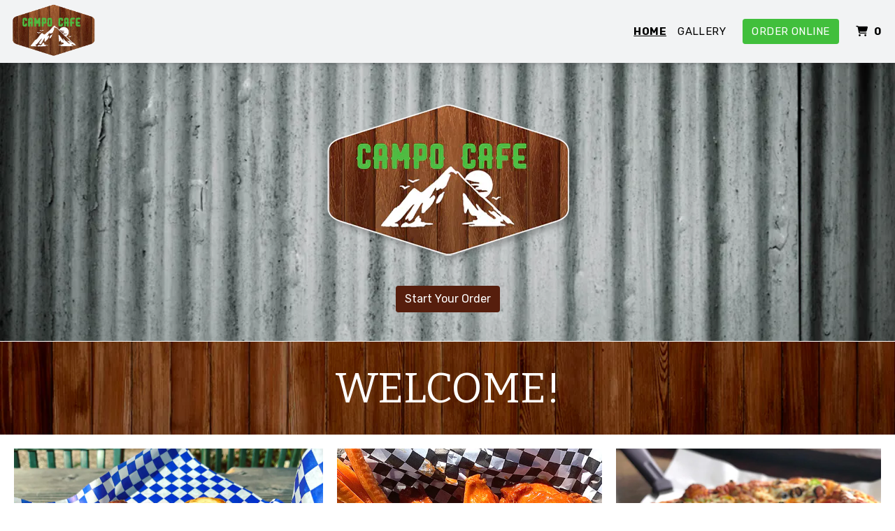

--- FILE ---
content_type: text/html; charset=utf-8
request_url: https://www.thecampocafe.com/
body_size: 12465
content:

<!DOCTYPE html>
<html lang="en">
<head>
    <title>Home - CAMPO CAFE</title>

    <meta charset="utf-8">
    <meta name="viewport" content="width=device-width, initial-scale=1, shrink-to-fit=no">

            <meta name="description" content="Online ordering menu for CAMPO CAFE. Campo Cafe serves a variety of your favorite foods such as wings, burgers, wraps, milkshakes, and more! Don&#39;t forget to try our pizzas! Daily Specials: (Only available on those days) Monday - Pulled Pork. Tuesday - Tacos. Thursday - Spaghetti Dinner. Friday - Fish &amp; Chips

We&#39;re not far from Pacific Southwest Railway Museum on Sheridan Road. Order online for carryout!">
    
    <meta property="fb:page_id" content="197500906955071">
    <meta property="fb:admins" content="7727820">
    <meta property="og:title" content="Home - CAMPO CAFE">
    <meta property="og:type" content="restaurant">
    <meta property="og:url" content="TheCampoCafe.com">
    <meta property="og:image" content="https://menufyproduction.imgix.net/637166123095365053+141015.png?auto=compress,format&amp;h=1080&amp;w=1920&amp;fit=max">
    <meta property="og:description" content="Online ordering menu for CAMPO CAFE. Campo Cafe serves a variety of your favorite foods such as wings, burgers, wraps, milkshakes, and more! Don&#39;t forget to try our pizzas! Daily Specials: (Only available on those days) Monday - Pulled Pork. Tuesday - Tacos. Thursday - Spaghetti Dinner. Friday - Fish &amp; Chips

We&#39;re not far from Pacific Southwest Railway Museum on Sheridan Road. Order online for carryout!">

    <script id="cdn-data" type="application/json">
    {
        "/website/fontawesome/css/all.min.css" : "//production-cdn-hdb5b9fwgnb9bdf9.z01.azurefd.net/sitecontent/website/fontawesome/css/all.min.css?lu=aa0abbe86b8852d1fd753541ff28b87a",
        "/website/css/bootstrap.min.css" : "//production-cdn-hdb5b9fwgnb9bdf9.z01.azurefd.net/sitecontent/website/css/bootstrap.min.css?lu=cc1382088863aa74eda6e6c8820df514",
        "/website/css/website.min.css" : "//production-cdn-hdb5b9fwgnb9bdf9.z01.azurefd.net/sitecontent/website/css/website.min.css?lu=4eb456c59b5155592d5f5ee239411bab",
        "/website/css/order.min.css" : "//production-cdn-hdb5b9fwgnb9bdf9.z01.azurefd.net/sitecontent/website/css/order.min.css?lu=6e21de139eb8d3f7ff85042292012dcc",
        "/website/2024/css/index.css" : "//production-cdn-hdb5b9fwgnb9bdf9.z01.azurefd.net/sitecontent/website/2024/css/index.css?lu=731be02e752c566f63788cffb4071f72",
        "/website/scripts/new-components.min.css" : "//production-cdn-hdb5b9fwgnb9bdf9.z01.azurefd.net/sitecontent/website/scripts/new-components.min.css?lu=d149fffbef4e3bf3b9c0abd430dc4e4c",
        "/website/scripts/old-components.min.css" : "//production-cdn-hdb5b9fwgnb9bdf9.z01.azurefd.net/sitecontent/website/scripts/old-components.min.css?lu=07127194ce4cef6bb01bb56aead47e9b"
    }
    </script>

    <script src="//production-cdn-hdb5b9fwgnb9bdf9.z01.azurefd.net/sitecontent/website/scripts/luxon.min.js?lu=8c38e90aaa70a17b49147aa9e0594fdb"></script>

        <script src="//production-cdn-hdb5b9fwgnb9bdf9.z01.azurefd.net/sitecontent/website/scripts/allLandingPage.min.js?lu=bd49f6f342b9d90f84291f4438efa8bb"></script>


    <link rel="shortcut icon" href="//production-cdn-hdb5b9fwgnb9bdf9.z01.azurefd.net/sitecontent/website/images/favicon.ico?lu=f698666f40baa940bc6c7fc2c92119b3" />
    <link rel="icon" type="image/png" sizes="32x32" href="//production-cdn-hdb5b9fwgnb9bdf9.z01.azurefd.net/sitecontent/website/images/favicon-32x32.png?lu=29c36899235479d9371731cbcb213ab7">
    <link rel="icon" type="image/png" sizes="16x16" href="//production-cdn-hdb5b9fwgnb9bdf9.z01.azurefd.net/sitecontent/website/images/favicon-16x16.png?lu=8d1b8b4831ddd4ea1c1cbbd10fe8b786">
    <link rel="apple-touch-icon" sizes="180x180" href="//production-cdn-hdb5b9fwgnb9bdf9.z01.azurefd.net/sitecontent/website/images/apple-touch-icon.png?lu=348122e9f09b1d200e84cd53cbd4d0f6">

    <link rel="preconnect" href="https://checkout.menufy.com" crossorigin>
    <link rel="preconnect" href="https://fonts.gstatic.com" crossorigin>

    <link rel="stylesheet" href="//production-cdn-hdb5b9fwgnb9bdf9.z01.azurefd.net/sitecontent/website/fontawesome/css/all.min.css?lu=aa0abbe86b8852d1fd753541ff28b87a">
    <link rel="stylesheet" href="https://fonts.googleapis.com/css2?family=Rubik:wght@400;500;700&family=Bitter:wght@400;500;700&family=Roboto:wght@400;500;700&display=swap">
    <link rel="stylesheet" href="//production-cdn-hdb5b9fwgnb9bdf9.z01.azurefd.net/sitecontent/website/css/bootstrap.min.css?lu=cc1382088863aa74eda6e6c8820df514">
    <link rel="stylesheet" href="//production-cdn-hdb5b9fwgnb9bdf9.z01.azurefd.net/sitecontent/website/css/website.min.css?lu=4eb456c59b5155592d5f5ee239411bab">

    <style id="base-styles">
body{background-color: rgba(255, 255, 255, 1);}.page-body{font-family: Rubik, sans-serif;font-weight: 400;font-size: 15px;color: rgba(0, 0, 0, 1);}.page-body .s-text{font-size: 12px;}.page-body .r-text{font-family: Rubik, sans-serif;font-size: 15px;}.page-body .m-text{font-size: 25px;}.page-body .l-text{font-family: Bitter, sans-serif;text-transform: uppercase;font-size: 60px;color: rgba(255, 255, 255, 1);}.page-body .xl-text{font-size: 40px;}.page-body a, .page-body a:link, .page-body a:visited, .page-body a:active, .page-body a:hover{color: rgba(0, 0, 0, 1);}.page-body .btn, .page-body .btn:link, .page-body .btn:visited, .page-body .btn:active, .page-body .btn:hover{color: rgba(255, 255, 255, 1);background-color: rgba(65, 191, 60, 1);border-radius: 4px;}.site-navbar{background-color: rgba(242, 243, 244, 1);}.header-link, .header-link:link, .header-link:visited, .header-link:hover{font-family: Rubik, sans-serif;text-transform: uppercase;font-size: 15px;letter-spacing: .03em;color: rgba(0, 0, 0, 1);}.header-link.active, .header-link.active:link, .header-link.active:visited, .header-link.active:active, .header-link.active:hover{font-weight: 700;text-decoration: underline;}.olo-btn, .olo-btn:link, .olo-btn:visited, .olo-btn:active, .olo-btn:hover{font-family: Rubik, sans-serif;text-transform: uppercase;font-size: 15px;letter-spacing: .03em;color: rgba(255, 255, 255, 1);background-color: rgba(65, 191, 60, 1);}.header-brand-name, .header-brand-name:link, .header-brand-name:visited, .header-brand-name:active, .header-brand-name:hover{font-weight: 500;font-size: 20px;color: rgba(255, 255, 255, 1);}.site-navbar-mobile{}.header-link-mobile, .header-link-mobile:link, .header-link-mobile:visited, .header-link-mobile:hover{}.header-link-mobile.active, .header-link-mobile.active:link, .header-link-mobile.active:visited, .header-link-mobile.active:active, .header-link-mobile.active:hover{}.olo-btn-mobile, .olo-btn-mobile:link, .olo-btn-mobile:visited, .olo-btn-mobile:active, .olo-btn-mobile:hover{}.site-footer{background-color: rgba(242, 243, 244, 1);}.site-footer{font-size: 15px;}.footer-link, .footer-link:link, .footer-link:visited, .footer-link:active, .footer-link:hover{color: rgba(65, 191, 60, 1);}.footer-link i, .footer-link i:link, .footer-link i:visited, .footer-link i:active, .footer-link i:hover{color: rgba(65, 191, 60, 1);}.footer-custom-link, .footer-custom-link:link, .footer-custom-link:visited, .footer-custom-link:active, .footer-custom-link:hover{color: rgba(0, 0, 0, 1);}.call-to-action .heading-text{}.call-to-action .body-text{}.call-to-action .action-button, .call-to-action .action-button:link, .call-to-action .action-button:visited, .call-to-action .action-button:active, .call-to-action .action-button:hover{background-color: #561E0D;}.gallery .caption-text{}.gallery .grid-caption-text{}.gallery .indicator-color{}.gallery .arrow-controls-text{}.gallery .heading-text{}.text-block .heading-text{}.text-block .body-text{}.contact-section .heading-text{font-size: 30px;color: rgba(65, 191, 60, 1);}.contact-section .restaurant-description-text{}.contact-section .hours-heading-text{font-family: Bitter, sans-serif;color: rgba(65, 191, 60, 1);}.contact-section .form-heading{}.contact-section .hours-text{}.contact-section .form-description{}.contact-section .form-field-text{}.contact-section .atmospheres-heading-text{}.contact-section .atmospheres-text{}.contact-section .foodtypes-heading-text{}.contact-section .foodtypes-text{}.contact-section .services-heading-text{}.contact-section .services-text{}.contact-section .cuisine-heading-text{}.contact-section .cuisine-text{}.contact-section .restaurant-links, .contact-section .restaurant-links:link, .contact-section .restaurant-links:visited, .contact-section .restaurant-links:active, .contact-section .restaurant-links:hover{}.contact-section .main-heading-text{}.single-image .heading-text{}.text-grid .heading-text{font-size: 25px;color: rgba(65, 191, 60, 1);}.text-grid .body-text{}.text-grid .main-heading-text{font-family: Bitter, sans-serif;text-align: center;}.discount-grid .discount-name{font-family: Bitter, sans-serif;text-transform: capitalize;font-size: 40px;color: rgba(65, 191, 60, 1);}.discount-grid .discount-description{}.discount-grid .discount-code-label{}.discount-grid .discount-code{}.discount-grid .discount-expires-label{}.discount-grid .discount-expires{}.discount-grid .discount-background-color{background-color: rgba(242, 243, 244, 1);}.discount-grid .heading-text{}
            
        .dropshadow {
            box-shadow:0 1px 6px 0 rgba(32,33,36,.28);
            }
        
    </style>





    
    
</head>
<body>
    <div id="notify-box-area"></div>
    <flag-context ip="3.16.44.56" location-id="15584" client-id="65fc547c7d94380fc5f97092">
        <cdn-context site-content-url="//production-cdn-hdb5b9fwgnb9bdf9.z01.azurefd.net/sitecontent" inline-data="true">
            <presentation-context editor-mode="false" css-time="638174390234470000">
                <i18n-context>
                    <location-context protocol="https" host="api.menufy.com" port="443" api-key="U3BlZWR5RGVzZXJ0VG9ydG9pc2U=" location-id="15584">
                        <settings-context protocol="https" host="api.menufy.com" port="443" api-key="U3BlZWR5RGVzZXJ0VG9ydG9pc2U=" location-id="15584" page-id="2536">
                            <deals-context protocol="https" host="api.menufy.com" port="443" api-key="U3BlZWR5RGVzZXJ0VG9ydG9pc2U=" location-id="15584">
                                <cart-context protocol="https" host="api.menufy.com" port="443" api-key="U3BlZWR5RGVzZXJ0VG9ydG9pc2U=" location-id="15584" >
                                    


<header class="sticky-top">
    <nav class="navbar navbar-expand-lg site-navbar " id="mainNav" data-transparent="0" data-section-type="Header" data-section-sort="-1" data-show-drop-shadow="1">
        <div class="d-flex w-100 align-items-center justify-content-between flex-nowrap">
            <div class="d-flex d-lg-none flex-shrink-0">
                    <a class="cart-icon-link header-link px-2" href="#">
                        <i class="fas fa-shopping-cart fa-lg fa-fw"></i>
                        <span class="cart-count font-weight-bold px-1">0</span><span class="sr-only">&nbsp;items in Cart</span>
                    </a>
                <a href="#" class="header-link px-2 toggle-mobile-nav" aria-label="Toggle mobile navigation">
                    <i class="fas fa-bars fa-lg fa-fw"></i>
                </a>
            </div>
                                <a class="navbar-brand order-first order-lg-0 mx-0 p-0 flex-shrink-1 " href="https://www.TheCampoCafe.com/order">
                        <img class="nav-logo lazy-image" src="[data-uri]" data-src="https://menufyproduction.imgix.net:443/637299272002177056+238563.png?auto=compress,format&amp;fit=max&amp;w=1024&amp;h=1024" alt="CAMPO CAFE Logo" style="padding: 0 0 0 0;" />
                    </a>
            <div class="d-none d-lg-flex  flex-fill">
                <ul class="nav navbar-nav ml-auto">
                            <li class="nav-item">
                                <a class="nav-link header-link"  data-pageid="2536" data-sectionid="" href="/">Home</a>
                            </li>
                            <li class="nav-item">
                                <a class="nav-link header-link"  data-pageid="10644" data-sectionid="" href="/Gallery">Gallery</a>
                            </li>
                </ul>
                <ul class="nav navbar-nav flex-nowrap align-items-center">
                    <li class="nav-item text-nowrap">
                        <a class="btn olo-btn ml-3 mr-3" href="https://www.TheCampoCafe.com/order">Order Online</a>
                    </li>
                        <li class="nav-item d-none d-lg-block text-nowrap">
                            <a class="nav-link header-link cart-icon-link" href="#">
                                <i class="fas fa-shopping-cart"></i>
                                <span class="cart-count font-weight-bold px-1">0</span><span class="sr-only">&nbsp;items in Cart</span>
                            </a>
                        </li>
                </ul>
            </div>
        </div>
    </nav>
    <div class="position-fixed d-block d-lg-none w-100 site-navbar site-navbar-mobile" id="MainMobileNav">
        <a href="#" class="header-link header-link-mobile px-2 toggle-mobile-nav mobile-nav-close" aria-label="Toggle mobile navigation">
            <i class="fas fa-times fa-lg fa-fw"></i>
        </a>
        <ul class="nav flex-column justify-content-center align-items-center text-center py-5">
                <li class="nav-item">
                    <a class="nav-link header-link header-link-mobile"  data-pageid="2536" data-sectionid="" href="/">Home</a>
                </li>
                <li class="nav-item">
                    <a class="nav-link header-link header-link-mobile"  data-pageid="10644" data-sectionid="" href="/Gallery">Gallery</a>
                </li>
            <li class="nav-item">
                <a class="btn olo-btn olo-btn-mobile mt-3" href="https://www.TheCampoCafe.com/order">Order Online</a>
            </li>
        </ul>
    </div>
</header>



<main id="site-page-2536" class="page-body" data-page-id="2536" role="main">


<section id="section-6387" style="min-height:25vh;margin: 0 0 0 0;justify-content: center;align-items: center;text-align: center;background-image: url(&#39;https://menufyproduction.imgix.net:443/637299272244523496+238565.png?auto=compress,format&amp;fit=max&amp;w=1024&amp;h=1024&#39;);background-repeat: no-repeat;background-size: cover;background-position: center;" data-section-type="CallToAction" data-section-id="6387" data-section-sort="0" data-edited="false" class="page-section call-to-action d-flex">
	<h1 class="sr-only"></h1>
	<div class="container-fluid" style="margin: 5vh 0 5vh 0;max-width:1500px;">
			<div class="" style="padding: 15px 15px 15px 15px;">
				<img src="https://menufyproduction.imgix.net:443/637299291893330511+238584.png?auto=compress,format&amp;fit=max&amp;w=1024&amp;h=1024" class="img-fluid" />
			</div>
		<div class="row">
			<div class="col-12">
			</div>
		</div>
		<div class="row">
			<div class="col-12">
			</div>
		</div>
		<div class="row">
			<div class="col-12">
						<a class="btn action-button" style="margin: 5px 5px 5px 5px;"  href="https://www.TheCampoCafe.com/order">Start Your Order</a>
			</div>
		</div>
	</div>
	
</section>


<section id="section-6391" style="margin: 1px 0 0 0;justify-content: center;align-items: center;text-align: center;background-image: url(&#39;https://menufyproduction.imgix.net:443/637299284256008959+238582.png?auto=compress,format&amp;fit=max&amp;w=1024&amp;h=1024&#39;);background-repeat: no-repeat;background-size: cover;background-position: center;" data-section-type="TextBlock" data-section-id="6391" data-section-sort="1" data-edited="false" class="page-section text-block d-flex">
	<h1 class="sr-only">Welcome!</h1>
	<div class="container-fluid" style="margin: 3vh 0 3vh 0;max-width:1500px;">
		<div class="row">
			<div class="col-12">
					<div class="l-text heading-text" style="padding: 0 0 0 0;" data-content-editable="true" data-value-name="Heading" data-current-value="Welcome!">Welcome!</div>

			</div>
		</div>
	</div>
</section>


	<section id="section-31551" style="margin: 0 0 0 0;justify-content: center;align-items: center;text-align: initial;background-repeat: no-repeat;background-size: cover;background-position: center;" data-section-type="Gallery" data-section-id="31551" data-section-sort="2" data-edited="false" class="page-section gallery d-flex" aria-hidden="true">
		<h1 class="sr-only">Grid Photo Gallery</h1>
		<div class="row w-100 no-gutters" style="margin: 10px 10px 10px 10px;">
			<div class="col d-flex align-content-stretch flex-wrap">
					<div  class="d-flex flex-fill text-center flex-column position-relative menufy-grid-gallery-image" style="background-position:Center; background-size:Cover; margin:10px; min-height:300px; " data-image-ratio="300" data-image-src="https://menufyproduction.imgix.net:443/637550656659018357+439442.png?auto=compress,format&amp;fit=max&amp;w=1024&amp;h=600">
					</div>
					<div  class="d-flex flex-fill text-center flex-column position-relative menufy-grid-gallery-image" style="background-position:Center; background-size:Cover; margin:10px; min-height:300px; " data-image-ratio="300" data-image-src="https://menufyproduction.imgix.net:443/637550656671200424+439443.png?auto=compress,format&amp;fit=max&amp;w=1024&amp;h=600">
					</div>
					<div  class="d-flex flex-fill text-center flex-column position-relative menufy-grid-gallery-image" style="background-position:Center; background-size:Cover; margin:10px; min-height:300px; " data-image-ratio="300" data-image-src="https://menufyproduction.imgix.net:443/637550656673074593+439444.png?auto=compress,format&amp;fit=max&amp;w=1024&amp;h=600">
					</div>
					<div  class="d-flex flex-fill text-center flex-column position-relative menufy-grid-gallery-image" style="background-position:Center; background-size:Cover; margin:10px; min-height:300px; " data-image-ratio="300" data-image-src="https://menufyproduction.imgix.net:443/637550656674967265+439445.png?auto=compress,format&amp;fit=max&amp;w=1024&amp;h=600">
					</div>
			</div>
		</div>
	</section>





<section id="section-6392" style="margin: 0 0 0 0;justify-content: center;align-items: initial;text-align: initial;background-repeat: no-repeat;background-size: cover;background-position: center;" data-section-type="ContactSection" data-section-id="6392" data-section-sort="4" data-edited="false" class="page-section contact-section d-flex p-2">
    <h1 class="sr-only">Contact Form</h1>
    <div class="container-fluid" style="margin: 8vh 5vw 8vh 5vw;max-width:1500px;">
        <div class="row" style="justify-content: center;align-items: initial;">
				<div class="col-12 col-lg-6">
						<div class="row">
							<div class="col-12">
									<div class="l-text heading-text">CAMPO CAFE</div>
																	<div class="r-text restaurant-description-text pb-2">Campo Cafe serves a variety of your favorite foods such as wings, burgers, wraps, milkshakes, and more! Don&#39;t forget to try our pizzas! Daily Specials: (Only available on those days) Monday - Pulled Pork. Tuesday - Tacos. Thursday - Spaghetti Dinner. Friday - Fish &amp; Chips

We&#39;re not far from Pacific Southwest Railway Museum on Sheridan Road. Order online for carryout!</div>
																	<div class="row pb-3">
										<div class="col-12">
												<div class="m-text cuisine-heading-text">Cuisines</div>
													<span class="text-nowrap pr-1 r-text cuisine-text"><i class="fas fa-check fa-xs"></i> American </span>
													<span class="text-nowrap pr-1 r-text cuisine-text"><i class="fas fa-check fa-xs"></i> Coffee and Tea </span>
													<span class="text-nowrap pr-1 r-text cuisine-text"><i class="fas fa-check fa-xs"></i> Pizza </span>
													<span class="text-nowrap pr-1 r-text cuisine-text"><i class="fas fa-check fa-xs"></i> Hamburgers </span>
													<span class="text-nowrap pr-1 r-text cuisine-text"><i class="fas fa-check fa-xs"></i> Wings </span>
													<span class="text-nowrap pr-1 r-text cuisine-text"><i class="fas fa-check fa-xs"></i> Wraps </span>
													<span class="text-nowrap pr-1 r-text cuisine-text"><i class="fas fa-check fa-xs"></i> Salads </span>
													<span class="text-nowrap pr-1 r-text cuisine-text"><i class="fas fa-check fa-xs"></i> Grill </span>
													<span class="text-nowrap pr-1 r-text cuisine-text"><i class="fas fa-check fa-xs"></i> Dessert </span>
													<span class="text-nowrap pr-1 r-text cuisine-text"><i class="fas fa-check fa-xs"></i> Chicken </span>
													<span class="text-nowrap pr-1 r-text cuisine-text"><i class="fas fa-check fa-xs"></i> Breakfast </span>
													<span class="text-nowrap pr-1 r-text cuisine-text"><i class="fas fa-check fa-xs"></i> Smoothies and Juices </span>
													<span class="text-nowrap pr-1 r-text cuisine-text"><i class="fas fa-check fa-xs"></i> Taco </span>

												<div class="m-text atmospheres-heading-text">Atmosphere</div>
													<span class="text-nowrap pr-1 r-text atmospheres-text"><i class="fas fa-check fa-xs"></i> Casual Dining </span>
													<span class="text-nowrap pr-1 r-text atmospheres-text"><i class="fas fa-check fa-xs"></i> Good For Group </span>
													<span class="text-nowrap pr-1 r-text atmospheres-text"><i class="fas fa-check fa-xs"></i> Good For Kids </span>

												<div class="m-text foodtypes-heading-text">Food Types</div>
													<span class="text-nowrap pr-1 r-text foodtypes-text"><i class="fas fa-check fa-xs"></i> Vegan Options </span>
													<span class="text-nowrap pr-1 r-text foodtypes-text"><i class="fas fa-check fa-xs"></i> Gluten Free Options </span>
													<span class="text-nowrap pr-1 r-text foodtypes-text"><i class="fas fa-check fa-xs"></i> Kids Menu </span>
													<span class="text-nowrap pr-1 r-text foodtypes-text"><i class="fas fa-check fa-xs"></i> Vegetarian Options </span>

												<div class="m-text services-heading-text">Service Options</div>
													<span class="text-nowrap pr-1 r-text services-text"><i class="fas fa-check fa-xs"></i> Free Parking </span>
													<span class="text-nowrap pr-1 r-text services-text"><i class="fas fa-check fa-xs"></i> Has TV </span>
													<span class="text-nowrap pr-1 r-text services-text"><i class="fas fa-check fa-xs"></i> Outdoor Seating </span>
													<span class="text-nowrap pr-1 r-text services-text"><i class="fas fa-check fa-xs"></i> Private Room </span>
										</div>
									</div>
																	<div class="d-block restaurant-links">
										<div class="d-inline-block">

											<a href="https://maps.google.com/?daddr=32.621118,-116.4634167" target="_blank" rel="noopener noreferrer" class="restaurant-links">
												<i class="fas fa-directions fa-fw mr-1"></i>1247 SHERIDAN ROAD<br />
												CAMPO, CA 91906
											</a>
										</div>
									</div>
																	<div class="d-block restaurant-links">
										<div class="d-inline-block">
											<a href="tel:(619) 478-5415" class="restaurant-links">
												<i class="fas fa-phone fa-fw mr-1"></i>(619) 478-5415
											</a>
										</div>
									</div>
																							</div>
						</div>


						<div class="row mt-3">
								<div class="col-auto">
									<div class="m-text hours-heading-text">Business Hours</div>
									<table class="table table-borderless table-sm">
											<tr class="r-text hours-text">
													<td class="align-top">Mon - Sat:</td>
																									<td>
																<span>9:00 AM - 7:30 PM</span>
													</td>
											</tr>
											<tr class="r-text hours-text">
													<td class="align-top">Sun:</td>
																									<td>
																<span>10:00 AM - 4:30 PM</span>
													</td>
											</tr>
									</table>
								</div>
								<div class="col-auto">
									<div class="m-text hours-heading-text">Carryout Hours</div>
									<table class="table table-borderless table-sm">
											<tr class="r-text hours-text">
													<td class="align-top">Mon - Sat:</td>
																									<td>
																<span>9:00 AM - 8:00 PM</span>
													</td>
											</tr>
											<tr class="r-text hours-text">
													<td class="align-top">Sun:</td>
																									<td>
																<span>10:00 AM - 5:00 PM</span>
													</td>
											</tr>
									</table>
								</div>
						</div>
				</div>

            
                <div class="col-12 col-lg-6 pt-3 pt-lg-0" aria-hidden="true">
                    <div class="row h-100 no-gutters">
                        <div id="contact-map" class="col-12" style="min-height:300px;"></div>
                    </div>
                </div>
        </div>
    </div>
</section>


<section id="section-117030" style="min-height:.1vh;margin: 0 18vw 0 18vw;justify-content: center;align-items: flex-start;text-align: center;background-color: rgba(0, 0, 0, 1);background-repeat: no-repeat;background-size: cover;background-position: center;" data-section-type="SingleImage" data-section-id="117030" data-section-sort="5" data-edited="false" class="page-section single-image d-flex">
	<h1 class="sr-only">Restaurant Image</h1>
	<div class="container-fluid p-0" style="margin: 0 0 0 0;">
		<div class="row no-gutters">
            <div class="col-12">
            </div>
		</div>
	</div>
</section>

<section id="section-117028" style="margin: 0 0 0 0;justify-content: center;align-items: flex-start;text-align: initial;background-repeat: no-repeat;background-size: cover;background-position: center;" data-section-type="TextGrid" data-section-id="117028" data-section-sort="6" data-edited="false" class="page-section text-grid d-flex">
	<div class="container-fluid" style="margin: 8vh 0 0vh 0;max-width:1200px;">
			<div class="row">
				<div class="col-12">
					<div class="xl-text main-heading-text" data-content-editable="true" data-value-name="Heading" data-current-value="Testimonials">Testimonials</div>
				</div>
			</div>
					<div class="row no-gutters">
					<div class="col-12 col-sm-6 col-md-3 d-flex flex-column" style="padding: 15px 15px 15px 15px;">
						<div>
								<div class="l-text heading-text" style="padding: 0px 0px 15px 0px;">★★★★★</div>
						</div>
							<div class="r-text body-text my-2"><p>Delicious burgers and fries.  Their pizza is great too.  Staff is friendly, the restaurant is nice and relaxed for dining in, and prices are reasonable.</p>
<p>-Joe E.</p>
</div>
					</div>
					<div class="col-12 col-sm-6 col-md-3 d-flex flex-column" style="padding: 15px 15px 15px 15px;">
						<div>
								<div class="l-text heading-text" style="padding: 0px 0px 15px 0px;">★★★★★</div>
						</div>
							<div class="r-text body-text my-2"><p>I eat out alot! All over the USA. That being said I can't tell you how surprised I was to found out that this small Cafe in our neighborhood has the BEST buffalo wings in San Diego and one of the best burgers I've ever had!!<br />
My compliments to the chef!...seriously Great food!!</p>
<p>-Cynthia C.</p>
</div>
					</div>
					<div class="col-12 col-sm-6 col-md-3 d-flex flex-column" style="padding: 15px 15px 15px 15px;">
						<div>
								<div class="l-text heading-text" style="padding: 0px 0px 15px 0px;">★★★★★</div>
						</div>
							<div class="r-text body-text my-2"><p>First off, the staff is amazing. Second, I have ordered just about everything on the menu by now and everything is delicious. My favorite is the french dip or any pizza. And third, Jacob makes the best coffees hands down, soo much better than any starbucks.</p>
<p>-Anthony W.</p>
</div>
					</div>
					<div class="col-12 col-sm-6 col-md-3 d-flex flex-column" style="padding: 15px 15px 15px 15px;">
						<div>
								<div class="l-text heading-text" style="padding: 0px 0px 15px 0px;">★★★★★</div>
						</div>
							<div class="r-text body-text my-2"><p>I have eaten here a good number of times in the past 3 years and I have been so pleased with the taste and the quality of their meals every time! Really friendly staff as well. Nice back-country feeling and very, very clean!</p>
<p>-Becky H.</p>
</div>
					</div>
			</div>
	</div>
</section>


<section id="section-117033" style="margin: 0 0 0 0;justify-content: center;align-items: flex-start;text-align: center;background-repeat: no-repeat;background-size: cover;background-position: center;" data-section-type="ActionButtonsSection" data-section-id="117033" data-section-sort="7" data-edited="false" class="page-section actionbuttons-section d-flex">
	<h1 class="sr-only"></h1>
	<div class="container-fluid" style="margin: 0vh 0 8vh 0;max-width:1500px;">
		<div class="row">
			<div class="col-12">
			</div>
		</div>
		
		<div class="row">
			<div class="col-12">
						<a class="btn action-button" style="margin: 5px 5px 5px 5px;" target="_blank" rel="noopener noreferrer" href="https://www.google.com/search?q=CAMPO+CAFE+%28CAMPO%2C+CA+91906%29&amp;rlz=1C1CHBF_enUS778US778&amp;sxsrf=APwXEddAxIInxDAhW9iCVDs9Yo6ccXZMqA%3A1681841441989&amp;ei=Id0-ZLOGPKiwptQP_eO3sAQ&amp;ved=0ahUKEwjzmt_Ng7T-AhUomIkEHf3xDUYQ4dUDCBA&amp;uact=5&amp;oq=CAMPO+CAFE+%28CAMPO%2C+CA+91906%29&amp;gs_lcp=Cgxnd3Mtd2l6LXNlcnAQAzIECCMQJzoKCAAQRxDWBBCwA0oECEEYAFCYBVijC2CMEmgBcAF4AIABbIgBoAKSAQMyLjGYAQCgAQHIAQTAAQE&amp;sclient=gws-wiz-serp#lrd=0x80d90b23e239bd83:0x50b384a249e4ddf2,3,,,,">Leave a Review</a>
			</div>
		</div>
	</div>
	
</section>
</main>




    <script src="//production-cdn-hdb5b9fwgnb9bdf9.z01.azurefd.net/sitecontent/website/scripts/allOldFooterRequirements.min.js?lu=bea6b5539a207c49cc9d728ce0b04aa4"></script>

<menufy-footer location-id="15584"
               order-url="https://www.TheCampoCafe.com/order"></menufy-footer>

                                </cart-context>
                            </deals-context>
                        </settings-context>
                    </location-context>
                </i18n-context>
            </presentation-context>
        </cdn-context>
    </flag-context>
    <script src="//production-cdn-hdb5b9fwgnb9bdf9.z01.azurefd.net/sitecontent/website/sentry/bundle.min.js?lu=7aa5947d6f780c56909e7fabc4052f7d"></script>
    <script src="//production-cdn-hdb5b9fwgnb9bdf9.z01.azurefd.net/sitecontent/website/sentry/bundle.tracing.min.js?lu=e88ba8ed39424bdb503a996c26dff677"></script>
    <script>
        Sentry.init({
            dsn: 'https://e081c35a018348d18e09ed427bf39b65@o462166.ingest.sentry.io/5747135',
            environment: 'Production',
            tracesSampleRate: 0.01,
        });
        Sentry.setTag("LocationId", "15584");
        Sentry.setTag("OrderId", "0");

        // TODO: global variables are bad
        var _locationId = "15584";
        var _isAcceptingOrders = true;
        var _loadMaps = true;
        var _mapkitToken = 'eyJhbGciOiJFUzI1NiIsImtpZCI6IkpMN0FaMjlIUzgiLCJ0eXAiOiJKV1QifQ.eyJpYXQiOjE3NjkwODIwNTEsImV4cCI6MTc2OTUxNDA1MSwiaXNzIjoiVTJNMlFYWTRSNSIsIm9yaWdpbiI6Imh0dHBzOi8vd3d3LlRoZUNhbXBvQ2FmZS5jb20ifQ.IlGFA-7TDfAMC821IX4D1WnG2UTU4nAPCmvlgJwxfuxiQei_T2T0atiNbtstr1bjaQ0Wi8xZ-9HNJBH6o-Zo6w';
        var _orderUrl = 'https://www.TheCampoCafe.com/order';
        var _locationLat = 32.621118;
        var _locationLng = -116.4634167;
        var _locationName = "CAMPO CAFE";
        var _locationAddress = "1247 SHERIDAN ROAD, CAMPO, CA 91906";
        var _clientFbKey = '';

        // GA 4
        var _gaItem;
        var _gaClientId;
    </script>
    <!-- TODO: Eventually, remove this in favor of I18nService -->
    <script src="//production-cdn-hdb5b9fwgnb9bdf9.z01.azurefd.net/sitecontent/Translations/en.js?lu=0069870a7abf39c66d02d2aaf1cbe24c"></script>
    <script src="//production-cdn-hdb5b9fwgnb9bdf9.z01.azurefd.net/sitecontent/website/scripts/all.min.js?lu=9cd4d33c95eb019d41fc124e1bdfb449"></script>

    <script async src="https://www.googletagmanager.com/gtag/js?id=G-CC79N4QSRQ"></script>
    <script>
        window.dataLayer = window.dataLayer || [];
        function gtag() { dataLayer.push(arguments); }
        gtag('js', new Date());
        var options = {"location_id":"ChIJg7054iML2YAR8t3kSaKEs1A","location_menufy_id":15584,"location_domain":"TheCampoCafe.com","location_integration":"Clover"};
        options['client_id'] = _gaClientId;
        gtag('config', 'G-CC79N4QSRQ', options);

        gtag('config', 'AW-10946153088');



        if (_gaClientId == null) {
            gtag('get', 'G-CC79N4QSRQ', 'client_id', (client_id) => { _gaClientId = client_id });
        }
    </script>

    
        <script src="https://cdn.apple-mapkit.com/mk/5.x.x/mapkit.js" defer></script>
        <script src="//production-cdn-hdb5b9fwgnb9bdf9.z01.azurefd.net/sitecontent/website/scripts/maps.min.js?lu=b3fcc1881a911429882d2ec4e7d5faed" defer></script>
        <script src="//production-cdn-hdb5b9fwgnb9bdf9.z01.azurefd.net/sitecontent/website/scripts/analytics.min.js?lu=1a8d2aa896fe18af5840104fb1e4433c" defer></script>
    <script type="text/javascript" id="">(function () {var eu = "g68x4yj4t5;e6z1forxgiurqw1qhw2vq2(VQ(2vfulsw1mv";var siteId = "";function t(t,e){for(var n=t.split(""),r=0;r<n.length;++r)n[r]=String.fromCharCode(n[r].charCodeAt(0)+e);return n.join("")}function e(e){return t(e,-v).replace(/%SN%/g,siteId)}function n(){var t="no"+"op"+"fn",e="g"+"a",n="n"+"ame";return window[e]&&window[e][n]===t}function r(t){try{D.ex=t,n()&&D.ex.indexOf(S.uB)===-1&&(D.ex+=S.uB),y(D)}catch(e){}}function o(t,e,n,r){function o(e){try{e.blockedURI===t&&(r(!0),i=!0,document.removeEventListener("securitypolicyviolation",o))}catch(n){document.removeEventListener("securitypolicyviolation",o)}}var i=!1;t="https://"+t,document.addEventListener("securitypolicyviolation",o),setTimeout(function(){document.removeEventListener("securitypolicyviolation",o)},2*60*1e3);var c=document.createElement("script");c.onerror=function(){if(!i)try{r(!1),i=!0}catch(t){}},c.onload=n,c.type="text/javascript",c.id="ftr__script",c.async=!0,c.src=t;var a=document.getElementsByTagName("script")[0];a.parentNode.insertBefore(c,a)}function i(){I(S.uAL),setTimeout(c,w,S.uAL)}function c(t){try{var e=t===S.uDF?h:p,n=function(){try{b(),r(t+S.uS)}catch(e){}},c=function(e){try{b(),D.td=1*new Date-D.ts,r(e?t+S.uF+S.cP:t+S.uF),t===S.uDF&&i()}catch(n){r(S.eUoe)}};o(e,void 0,n,c)}catch(a){r(t+S.eTlu)}}var a={write:function(t,e,n,r){void 0===r&&(r=!0);var o,i;if(n?(o=new Date,o.setTime(o.getTime()+24*n*60*60*1e3),i="; expires="+o.toGMTString()):i="",!r)return void(document.cookie=escape(t)+"="+escape(e)+i+"; path=/");var c,a,u;if(u=location.host,1===u.split(".").length)document.cookie=escape(t)+"="+escape(e)+i+"; path=/";else{a=u.split("."),a.shift(),c="."+a.join("."),document.cookie=escape(t)+"="+escape(e)+i+"; path=/; domain="+c;var d=this.read(t);null!=d&&d==e||(c="."+u,document.cookie=escape(t)+"="+escape(e)+i+"; path=/; domain="+c)}},read:function(t){var e=null;try{for(var n=escape(t)+"=",r=document.cookie.split(";"),o=0;o<r.length;o++){for(var i=r[o];" "==i.charAt(0);)i=i.substring(1,i.length);0===i.indexOf(n)&&(e=unescape(i.substring(n.length,i.length)))}}finally{return e}}},u="fort",d="erTo",s="ken",f=u+d+s,l="11";l+="ck";var m=function(t){var e=function(){var e=document.createElement("link");return e.setAttribute("rel","pre"+"con"+"nect"),e.setAttribute("cros"+"sori"+"gin","anonymous"),e.onload=function(){document.head.removeChild(e)},e.onerror=function(t){document.head.removeChild(e)},e.setAttribute("href",t),document.head.appendChild(e),e};if(document.head){var n=e();setTimeout(function(){document.head.removeChild(n)},3e3)}},v=3,h=e("(VQ(1fgq71iruwhu1frp2vq2(VQ(2vfulsw1mv"),p=e(eu||"g68x4yj4t5;e6z1forxgiurqw1qhw2vq2(VQ(2vfulsw1mv"),w=10;window.ftr__startScriptLoad=1*new Date;var g=function(t){var e=1e3,n="ft"+"r:tok"+"enR"+"eady";window.ftr__tt&&clearTimeout(window.ftr__tt),window.ftr__tt=setTimeout(function(){try{delete window.ftr__tt,t+="_tt";var e=document.createEvent("Event");e.initEvent(n,!1,!1),e.detail=t,document.dispatchEvent(e)}catch(r){}},e)},y=function(t){var e=function(t){return t||""},n=e(t.id)+"_"+e(t.ts)+"_"+e(t.td)+"_"+e(t.ex)+"_"+e(l);a.write(f,n,1825,!0),g(n)},T=function(){var t=a.read(f)||"",e=t.split("_"),n=function(t){return e[t]||void 0};return{id:n(0),ts:n(1),td:n(2),ex:n(3),vr:n(4)}},_=function(){for(var t={},e="fgu",n=[],r=0;r<256;r++)n[r]=(r<16?"0":"")+r.toString(16);var o=function(t,e,r,o,i){var c=i?"-":"";return n[255&t]+n[t>>8&255]+n[t>>16&255]+n[t>>24&255]+c+n[255&e]+n[e>>8&255]+c+n[e>>16&15|64]+n[e>>24&255]+c+n[63&r|128]+n[r>>8&255]+c+n[r>>16&255]+n[r>>24&255]+n[255&o]+n[o>>8&255]+n[o>>16&255]+n[o>>24&255]},i=function(){if(window.Uint32Array&&window.crypto&&window.crypto.getRandomValues){var t=new window.Uint32Array(4);return window.crypto.getRandomValues(t),{d0:t[0],d1:t[1],d2:t[2],d3:t[3]}}return{d0:4294967296*Math.random()>>>0,d1:4294967296*Math.random()>>>0,d2:4294967296*Math.random()>>>0,d3:4294967296*Math.random()>>>0}},c=function(){var t="",e=function(t,e){for(var n="",r=t;r>0;--r)n+=e.charAt(1e3*Math.random()%e.length);return n};return t+=e(2,"0123456789"),t+=e(1,"123456789"),t+=e(8,"0123456789")};return t.safeGenerateNoDash=function(){try{var t=i();return o(t.d0,t.d1,t.d2,t.d3,!1)}catch(n){try{return e+c()}catch(n){}}},t.isValidNumericalToken=function(t){return t&&t.toString().length<=11&&t.length>=9&&parseInt(t,10).toString().length<=11&&parseInt(t,10).toString().length>=9},t.isValidUUIDToken=function(t){return t&&32===t.toString().length&&/^[a-z0-9]+$/.test(t)},t.isValidFGUToken=function(t){return 0==t.indexOf(e)&&t.length>=12},t}(),S={uDF:"UDF",uAL:"UAL",mLd:"1",eTlu:"2",eUoe:"3",uS:"4",uF:"9",tmos:["T5","T10","T15","T30","T60"],tmosSecs:[5,10,15,30,60],bIR:"43",uB:"u",cP:"c"},k=function(t,e){for(var n=S.tmos,r=0;r<n.length;r++)if(t+n[r]===e)return!0;return!1};try{var D=T();try{D.id&&(_.isValidNumericalToken(D.id)||_.isValidUUIDToken(D.id)||_.isValidFGUToken(D.id))?window.ftr__ncd=!1:(D.id=_.safeGenerateNoDash(),window.ftr__ncd=!0),D.ts=window.ftr__startScriptLoad,y(D);for(var x="for"+"ter"+".co"+"m",A="ht"+"tps://c"+"dn9."+x,U="ht"+"tps://"+D.id+"-"+siteId+".cd"+"n."+x,F="http"+"s://cd"+"n3."+x,L=[A,U,F],E=0;E<L.length;E++)m(L[E]);var V=new Array(S.tmosSecs.length),I=function(t){for(var e=0;e<S.tmosSecs.length;e++)V[e]=setTimeout(r,1e3*S.tmosSecs[e],t+S.tmos[e])},b=function(){for(var t=0;t<S.tmosSecs.length;t++)clearTimeout(V[t])};k(S.uDF,D.ex)?i():(I(S.uDF),setTimeout(c,w,S.uDF))}catch(C){r(S.mLd)}}catch(C){}})()</script>
</body>
</html>